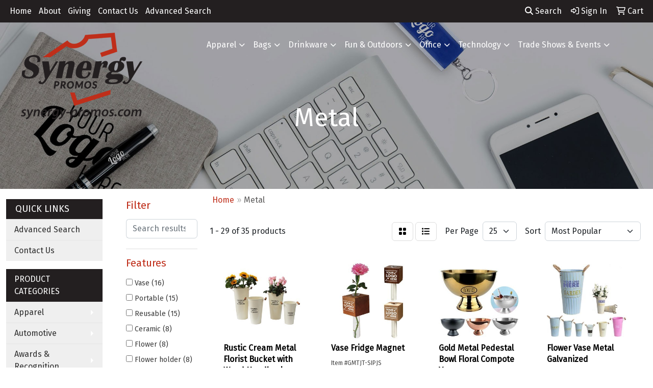

--- FILE ---
content_type: text/html
request_url: https://www.synergy-promos.com/ws/ws.dll/StartSrch?UID=203858&WENavID=9162970
body_size: 12426
content:
<!DOCTYPE html>
<html lang="en"><head>
<meta charset="utf-8">
<meta http-equiv="X-UA-Compatible" content="IE=edge">
<meta name="viewport" content="width=device-width, initial-scale=1">
<!-- The above 3 meta tags *must* come first in the head; any other head content must come *after* these tags -->


<link href="/distsite/styles/8/css/bootstrap.min.css" rel="stylesheet" />
<link href="https://fonts.googleapis.com/css?family=Open+Sans:400,600|Oswald:400,600" rel="stylesheet">
<link href="/distsite/styles/8/css/owl.carousel.min.css" rel="stylesheet">
<link href="/distsite/styles/8/css/nouislider.css" rel="stylesheet">
<!--<link href="/distsite/styles/8/css/menu.css" rel="stylesheet"/>-->
<link href="/distsite/styles/8/css/flexslider.css" rel="stylesheet">
<link href="/distsite/styles/8/css/all.min.css" rel="stylesheet">
<link href="/distsite/styles/8/css/slick/slick.css" rel="stylesheet"/>
<link href="/distsite/styles/8/css/lightbox/lightbox.css" rel="stylesheet"  />
<link href="/distsite/styles/8/css/yamm.css" rel="stylesheet" />
<!-- Custom styles for this theme -->
<link href="/we/we.dll/StyleSheet?UN=203858&Type=WETheme&TS=C45006.5615740741" rel="stylesheet">
<!-- Custom styles for this theme -->
<link href="/we/we.dll/StyleSheet?UN=203858&Type=WETheme-PS&TS=C45006.5615740741" rel="stylesheet">
<style>
@media only screen and (min-width: 1200px) {
.navbar-default .navbar-brand img {
    max-height: 135px;
}
}
</style>

<!-- HTML5 shim and Respond.js for IE8 support of HTML5 elements and media queries -->
<!--[if lt IE 9]>
      <script src="https://oss.maxcdn.com/html5shiv/3.7.3/html5shiv.min.js"></script>
      <script src="https://oss.maxcdn.com/respond/1.4.2/respond.min.js"></script>
    <![endif]-->

</head>

<body style="background:#fff;">


  <!-- Slide-Out Menu -->
  <div id="filter-menu" class="filter-menu">
    <button id="close-menu" class="btn-close"></button>
    <div class="menu-content">
      
<aside class="filter-sidebar">



<div class="filter-section first">
	<h2>Filter</h2>
	 <div class="input-group mb-3">
	 <input type="text" style="border-right:0;" placeholder="Search results" class="form-control text-search-within-results" name="SearchWithinResults" value="" maxlength="100" onkeyup="HandleTextFilter(event);">
	  <label class="input-group-text" style="background-color:#fff;"><a  style="display:none;" href="javascript:void(0);" class="remove-filter" data-toggle="tooltip" title="Clear" onclick="ClearTextFilter();"><i class="far fa-times" aria-hidden="true"></i> <span class="fa-sr-only">x</span></a></label>
	</div>
</div>

<a href="javascript:void(0);" class="clear-filters"  style="display:none;" onclick="ClearDrillDown();">Clear all filters</a>

<div class="filter-section"  style="display:none;">
	<h2>Categories</h2>

	<div class="filter-list">

	 

		<!-- wrapper for more filters -->
        <div class="show-filter">

		</div><!-- showfilters -->

	</div>

		<a href="#" class="show-more"  style="display:none;" >Show more</a>
</div>


<div class="filter-section" >
	<h2>Features</h2>

		<div class="filter-list">

	  		<div class="checkbox"><label><input class="filtercheckbox" type="checkbox" name="2|Vase" ><span> Vase (16)</span></label></div><div class="checkbox"><label><input class="filtercheckbox" type="checkbox" name="2|Portable" ><span> Portable (15)</span></label></div><div class="checkbox"><label><input class="filtercheckbox" type="checkbox" name="2|Reusable" ><span> Reusable (15)</span></label></div><div class="checkbox"><label><input class="filtercheckbox" type="checkbox" name="2|Ceramic" ><span> Ceramic (8)</span></label></div><div class="checkbox"><label><input class="filtercheckbox" type="checkbox" name="2|Flower" ><span> Flower (8)</span></label></div><div class="checkbox"><label><input class="filtercheckbox" type="checkbox" name="2|Flower holder" ><span> Flower holder (8)</span></label></div><div class="checkbox"><label><input class="filtercheckbox" type="checkbox" name="2|Candle holder" ><span> Candle holder (7)</span></label></div><div class="checkbox"><label><input class="filtercheckbox" type="checkbox" name="2|Decoration" ><span> Decoration (6)</span></label></div><div class="checkbox"><label><input class="filtercheckbox" type="checkbox" name="2|Elegant" ><span> Elegant (6)</span></label></div><div class="checkbox"><label><input class="filtercheckbox" type="checkbox" name="2|Flower vase" ><span> Flower vase (6)</span></label></div><div class="show-filter"><div class="checkbox"><label><input class="filtercheckbox" type="checkbox" name="2|Adjustable" ><span> Adjustable (5)</span></label></div><div class="checkbox"><label><input class="filtercheckbox" type="checkbox" name="2|Bouquet" ><span> Bouquet (5)</span></label></div><div class="checkbox"><label><input class="filtercheckbox" type="checkbox" name="2|Decor" ><span> Decor (5)</span></label></div><div class="checkbox"><label><input class="filtercheckbox" type="checkbox" name="2|Multi use" ><span> Multi use (5)</span></label></div><div class="checkbox"><label><input class="filtercheckbox" type="checkbox" name="2|Achievement" ><span> Achievement (4)</span></label></div><div class="checkbox"><label><input class="filtercheckbox" type="checkbox" name="2|Art glass" ><span> Art glass (4)</span></label></div><div class="checkbox"><label><input class="filtercheckbox" type="checkbox" name="2|Blown glass" ><span> Blown glass (4)</span></label></div><div class="checkbox"><label><input class="filtercheckbox" type="checkbox" name="2|Glaze fusion" ><span> Glaze fusion (4)</span></label></div><div class="checkbox"><label><input class="filtercheckbox" type="checkbox" name="2|Metal" ><span> Metal (4)</span></label></div><div class="checkbox"><label><input class="filtercheckbox" type="checkbox" name="2|Multiple layer" ><span> Multiple layer (4)</span></label></div><div class="checkbox"><label><input class="filtercheckbox" type="checkbox" name="2|Recognition" ><span> Recognition (4)</span></label></div><div class="checkbox"><label><input class="filtercheckbox" type="checkbox" name="2|Suspended dichroic" ><span> Suspended dichroic (4)</span></label></div><div class="checkbox"><label><input class="filtercheckbox" type="checkbox" name="2|Virgin glass" ><span> Virgin glass (4)</span></label></div><div class="checkbox"><label><input class="filtercheckbox" type="checkbox" name="2|Custom" ><span> Custom (3)</span></label></div><div class="checkbox"><label><input class="filtercheckbox" type="checkbox" name="2|Display" ><span> Display (3)</span></label></div><div class="checkbox"><label><input class="filtercheckbox" type="checkbox" name="2|Durable" ><span> Durable (3)</span></label></div><div class="checkbox"><label><input class="filtercheckbox" type="checkbox" name="2|Floral" ><span> Floral (3)</span></label></div><div class="checkbox"><label><input class="filtercheckbox" type="checkbox" name="2|Glass" ><span> Glass (3)</span></label></div><div class="checkbox"><label><input class="filtercheckbox" type="checkbox" name="2|Office" ><span> Office (3)</span></label></div><div class="checkbox"><label><input class="filtercheckbox" type="checkbox" name="2|Plant accessory" ><span> Plant accessory (3)</span></label></div><div class="checkbox"><label><input class="filtercheckbox" type="checkbox" name="2|Plants" ><span> Plants (3)</span></label></div><div class="checkbox"><label><input class="filtercheckbox" type="checkbox" name="2|Small" ><span> Small (3)</span></label></div><div class="checkbox"><label><input class="filtercheckbox" type="checkbox" name="2|Acotar" ><span> Acotar (2)</span></label></div><div class="checkbox"><label><input class="filtercheckbox" type="checkbox" name="2|Airbrushed oxide" ><span> Airbrushed oxide (2)</span></label></div><div class="checkbox"><label><input class="filtercheckbox" type="checkbox" name="2|Angled top" ><span> Angled top (2)</span></label></div><div class="checkbox"><label><input class="filtercheckbox" type="checkbox" name="2|Arrangement" ><span> Arrangement (2)</span></label></div><div class="checkbox"><label><input class="filtercheckbox" type="checkbox" name="2|Basket" ><span> Basket (2)</span></label></div><div class="checkbox"><label><input class="filtercheckbox" type="checkbox" name="2|Blade" ><span> Blade (2)</span></label></div><div class="checkbox"><label><input class="filtercheckbox" type="checkbox" name="2|Bucket" ><span> Bucket (2)</span></label></div><div class="checkbox"><label><input class="filtercheckbox" type="checkbox" name="2|Circular base" ><span> Circular base (2)</span></label></div><div class="checkbox"><label><input class="filtercheckbox" type="checkbox" name="2|Containers" ><span> Containers (2)</span></label></div><div class="checkbox"><label><input class="filtercheckbox" type="checkbox" name="2|Creative" ><span> Creative (2)</span></label></div><div class="checkbox"><label><input class="filtercheckbox" type="checkbox" name="2|Curved side" ><span> Curved side (2)</span></label></div><div class="checkbox"><label><input class="filtercheckbox" type="checkbox" name="2|Farmhouse" ><span> Farmhouse (2)</span></label></div><div class="checkbox"><label><input class="filtercheckbox" type="checkbox" name="2|Fireplace" ><span> Fireplace (2)</span></label></div><div class="checkbox"><label><input class="filtercheckbox" type="checkbox" name="2|Floor" ><span> Floor (2)</span></label></div><div class="checkbox"><label><input class="filtercheckbox" type="checkbox" name="2|Fumed" ><span> Fumed (2)</span></label></div><div class="checkbox"><label><input class="filtercheckbox" type="checkbox" name="2|Gift" ><span> Gift (2)</span></label></div><div class="checkbox"><label><input class="filtercheckbox" type="checkbox" name="2|Handmade" ><span> Handmade (2)</span></label></div><div class="checkbox"><label><input class="filtercheckbox" type="checkbox" name="2|Holder" ><span> Holder (2)</span></label></div></div>

			<!-- wrapper for more filters -->
			<div class="show-filter">

			</div><!-- showfilters -->
 		</div>
		<a href="#" class="show-more"  >Show more</a>


</div>


<div class="filter-section" >
	<h2>Colors</h2>

		<div class="filter-list">

		  	<div class="checkbox"><label><input class="filtercheckbox" type="checkbox" name="1|Various" ><span> Various (9)</span></label></div><div class="checkbox"><label><input class="filtercheckbox" type="checkbox" name="1|White" ><span> White (6)</span></label></div><div class="checkbox"><label><input class="filtercheckbox" type="checkbox" name="1|Black" ><span> Black (3)</span></label></div><div class="checkbox"><label><input class="filtercheckbox" type="checkbox" name="1|Light blue" ><span> Light blue (3)</span></label></div><div class="checkbox"><label><input class="filtercheckbox" type="checkbox" name="1|Pink" ><span> Pink (3)</span></label></div><div class="checkbox"><label><input class="filtercheckbox" type="checkbox" name="1|Silver" ><span> Silver (3)</span></label></div><div class="checkbox"><label><input class="filtercheckbox" type="checkbox" name="1|Blue/black" ><span> Blue/black (2)</span></label></div><div class="checkbox"><label><input class="filtercheckbox" type="checkbox" name="1|Blue/clear/black" ><span> Blue/clear/black (2)</span></label></div><div class="checkbox"><label><input class="filtercheckbox" type="checkbox" name="1|Brown" ><span> Brown (2)</span></label></div><div class="checkbox"><label><input class="filtercheckbox" type="checkbox" name="1|Cream" ><span> Cream (2)</span></label></div><div class="show-filter"><div class="checkbox"><label><input class="filtercheckbox" type="checkbox" name="1|Green" ><span> Green (2)</span></label></div><div class="checkbox"><label><input class="filtercheckbox" type="checkbox" name="1|Nomad beige" ><span> Nomad beige (2)</span></label></div><div class="checkbox"><label><input class="filtercheckbox" type="checkbox" name="1|Satelite gray" ><span> Satelite gray (2)</span></label></div><div class="checkbox"><label><input class="filtercheckbox" type="checkbox" name="1|Satellite gray" ><span> Satellite gray (2)</span></label></div><div class="checkbox"><label><input class="filtercheckbox" type="checkbox" name="1|Wood brown" ><span> Wood brown (2)</span></label></div><div class="checkbox"><label><input class="filtercheckbox" type="checkbox" name="1|Yellow" ><span> Yellow (2)</span></label></div><div class="checkbox"><label><input class="filtercheckbox" type="checkbox" name="1|Beige" ><span> Beige (1)</span></label></div><div class="checkbox"><label><input class="filtercheckbox" type="checkbox" name="1|Blue" ><span> Blue (1)</span></label></div><div class="checkbox"><label><input class="filtercheckbox" type="checkbox" name="1|Clear" ><span> Clear (1)</span></label></div><div class="checkbox"><label><input class="filtercheckbox" type="checkbox" name="1|Gold" ><span> Gold (1)</span></label></div><div class="checkbox"><label><input class="filtercheckbox" type="checkbox" name="1|Orange" ><span> Orange (1)</span></label></div><div class="checkbox"><label><input class="filtercheckbox" type="checkbox" name="1|Purple" ><span> Purple (1)</span></label></div><div class="checkbox"><label><input class="filtercheckbox" type="checkbox" name="1|Red" ><span> Red (1)</span></label></div></div>


			<!-- wrapper for more filters -->
			<div class="show-filter">

			</div><!-- showfilters -->

		  </div>

		<a href="#" class="show-more"  >Show more</a>
</div>


<div class="filter-section"  >
	<h2>Price Range</h2>
	<div class="filter-price-wrap">
		<div class="filter-price-inner">
			<div class="input-group">
				<span class="input-group-text input-group-text-white">$</span>
				<input type="text" class="form-control form-control-sm filter-min-prices" name="min-prices" value="" placeholder="Min" onkeyup="HandlePriceFilter(event);">
			</div>
			<div class="input-group">
				<span class="input-group-text input-group-text-white">$</span>
				<input type="text" class="form-control form-control-sm filter-max-prices" name="max-prices" value="" placeholder="Max" onkeyup="HandlePriceFilter(event);">
			</div>
		</div>
		<a href="javascript:void(0)" onclick="SetPriceFilter();" ><i class="fa-solid fa-chevron-right"></i></a>
	</div>
</div>

<div class="filter-section"   >
	<h2>Quantity</h2>
	<div class="filter-price-wrap mb-2">
		<input type="text" class="form-control form-control-sm filter-quantity" value="" placeholder="Qty" onkeyup="HandleQuantityFilter(event);">
		<a href="javascript:void(0)" onclick="SetQuantityFilter();"><i class="fa-solid fa-chevron-right"></i></a>
	</div>
</div>




	</aside>

    </div>
</div>




	<div class="container-fluid">
		<div class="row">

			<div class="col-md-3 col-lg-2">
        <div class="d-none d-md-block">
          <div id="desktop-filter">
            
<aside class="filter-sidebar">



<div class="filter-section first">
	<h2>Filter</h2>
	 <div class="input-group mb-3">
	 <input type="text" style="border-right:0;" placeholder="Search results" class="form-control text-search-within-results" name="SearchWithinResults" value="" maxlength="100" onkeyup="HandleTextFilter(event);">
	  <label class="input-group-text" style="background-color:#fff;"><a  style="display:none;" href="javascript:void(0);" class="remove-filter" data-toggle="tooltip" title="Clear" onclick="ClearTextFilter();"><i class="far fa-times" aria-hidden="true"></i> <span class="fa-sr-only">x</span></a></label>
	</div>
</div>

<a href="javascript:void(0);" class="clear-filters"  style="display:none;" onclick="ClearDrillDown();">Clear all filters</a>

<div class="filter-section"  style="display:none;">
	<h2>Categories</h2>

	<div class="filter-list">

	 

		<!-- wrapper for more filters -->
        <div class="show-filter">

		</div><!-- showfilters -->

	</div>

		<a href="#" class="show-more"  style="display:none;" >Show more</a>
</div>


<div class="filter-section" >
	<h2>Features</h2>

		<div class="filter-list">

	  		<div class="checkbox"><label><input class="filtercheckbox" type="checkbox" name="2|Vase" ><span> Vase (16)</span></label></div><div class="checkbox"><label><input class="filtercheckbox" type="checkbox" name="2|Portable" ><span> Portable (15)</span></label></div><div class="checkbox"><label><input class="filtercheckbox" type="checkbox" name="2|Reusable" ><span> Reusable (15)</span></label></div><div class="checkbox"><label><input class="filtercheckbox" type="checkbox" name="2|Ceramic" ><span> Ceramic (8)</span></label></div><div class="checkbox"><label><input class="filtercheckbox" type="checkbox" name="2|Flower" ><span> Flower (8)</span></label></div><div class="checkbox"><label><input class="filtercheckbox" type="checkbox" name="2|Flower holder" ><span> Flower holder (8)</span></label></div><div class="checkbox"><label><input class="filtercheckbox" type="checkbox" name="2|Candle holder" ><span> Candle holder (7)</span></label></div><div class="checkbox"><label><input class="filtercheckbox" type="checkbox" name="2|Decoration" ><span> Decoration (6)</span></label></div><div class="checkbox"><label><input class="filtercheckbox" type="checkbox" name="2|Elegant" ><span> Elegant (6)</span></label></div><div class="checkbox"><label><input class="filtercheckbox" type="checkbox" name="2|Flower vase" ><span> Flower vase (6)</span></label></div><div class="show-filter"><div class="checkbox"><label><input class="filtercheckbox" type="checkbox" name="2|Adjustable" ><span> Adjustable (5)</span></label></div><div class="checkbox"><label><input class="filtercheckbox" type="checkbox" name="2|Bouquet" ><span> Bouquet (5)</span></label></div><div class="checkbox"><label><input class="filtercheckbox" type="checkbox" name="2|Decor" ><span> Decor (5)</span></label></div><div class="checkbox"><label><input class="filtercheckbox" type="checkbox" name="2|Multi use" ><span> Multi use (5)</span></label></div><div class="checkbox"><label><input class="filtercheckbox" type="checkbox" name="2|Achievement" ><span> Achievement (4)</span></label></div><div class="checkbox"><label><input class="filtercheckbox" type="checkbox" name="2|Art glass" ><span> Art glass (4)</span></label></div><div class="checkbox"><label><input class="filtercheckbox" type="checkbox" name="2|Blown glass" ><span> Blown glass (4)</span></label></div><div class="checkbox"><label><input class="filtercheckbox" type="checkbox" name="2|Glaze fusion" ><span> Glaze fusion (4)</span></label></div><div class="checkbox"><label><input class="filtercheckbox" type="checkbox" name="2|Metal" ><span> Metal (4)</span></label></div><div class="checkbox"><label><input class="filtercheckbox" type="checkbox" name="2|Multiple layer" ><span> Multiple layer (4)</span></label></div><div class="checkbox"><label><input class="filtercheckbox" type="checkbox" name="2|Recognition" ><span> Recognition (4)</span></label></div><div class="checkbox"><label><input class="filtercheckbox" type="checkbox" name="2|Suspended dichroic" ><span> Suspended dichroic (4)</span></label></div><div class="checkbox"><label><input class="filtercheckbox" type="checkbox" name="2|Virgin glass" ><span> Virgin glass (4)</span></label></div><div class="checkbox"><label><input class="filtercheckbox" type="checkbox" name="2|Custom" ><span> Custom (3)</span></label></div><div class="checkbox"><label><input class="filtercheckbox" type="checkbox" name="2|Display" ><span> Display (3)</span></label></div><div class="checkbox"><label><input class="filtercheckbox" type="checkbox" name="2|Durable" ><span> Durable (3)</span></label></div><div class="checkbox"><label><input class="filtercheckbox" type="checkbox" name="2|Floral" ><span> Floral (3)</span></label></div><div class="checkbox"><label><input class="filtercheckbox" type="checkbox" name="2|Glass" ><span> Glass (3)</span></label></div><div class="checkbox"><label><input class="filtercheckbox" type="checkbox" name="2|Office" ><span> Office (3)</span></label></div><div class="checkbox"><label><input class="filtercheckbox" type="checkbox" name="2|Plant accessory" ><span> Plant accessory (3)</span></label></div><div class="checkbox"><label><input class="filtercheckbox" type="checkbox" name="2|Plants" ><span> Plants (3)</span></label></div><div class="checkbox"><label><input class="filtercheckbox" type="checkbox" name="2|Small" ><span> Small (3)</span></label></div><div class="checkbox"><label><input class="filtercheckbox" type="checkbox" name="2|Acotar" ><span> Acotar (2)</span></label></div><div class="checkbox"><label><input class="filtercheckbox" type="checkbox" name="2|Airbrushed oxide" ><span> Airbrushed oxide (2)</span></label></div><div class="checkbox"><label><input class="filtercheckbox" type="checkbox" name="2|Angled top" ><span> Angled top (2)</span></label></div><div class="checkbox"><label><input class="filtercheckbox" type="checkbox" name="2|Arrangement" ><span> Arrangement (2)</span></label></div><div class="checkbox"><label><input class="filtercheckbox" type="checkbox" name="2|Basket" ><span> Basket (2)</span></label></div><div class="checkbox"><label><input class="filtercheckbox" type="checkbox" name="2|Blade" ><span> Blade (2)</span></label></div><div class="checkbox"><label><input class="filtercheckbox" type="checkbox" name="2|Bucket" ><span> Bucket (2)</span></label></div><div class="checkbox"><label><input class="filtercheckbox" type="checkbox" name="2|Circular base" ><span> Circular base (2)</span></label></div><div class="checkbox"><label><input class="filtercheckbox" type="checkbox" name="2|Containers" ><span> Containers (2)</span></label></div><div class="checkbox"><label><input class="filtercheckbox" type="checkbox" name="2|Creative" ><span> Creative (2)</span></label></div><div class="checkbox"><label><input class="filtercheckbox" type="checkbox" name="2|Curved side" ><span> Curved side (2)</span></label></div><div class="checkbox"><label><input class="filtercheckbox" type="checkbox" name="2|Farmhouse" ><span> Farmhouse (2)</span></label></div><div class="checkbox"><label><input class="filtercheckbox" type="checkbox" name="2|Fireplace" ><span> Fireplace (2)</span></label></div><div class="checkbox"><label><input class="filtercheckbox" type="checkbox" name="2|Floor" ><span> Floor (2)</span></label></div><div class="checkbox"><label><input class="filtercheckbox" type="checkbox" name="2|Fumed" ><span> Fumed (2)</span></label></div><div class="checkbox"><label><input class="filtercheckbox" type="checkbox" name="2|Gift" ><span> Gift (2)</span></label></div><div class="checkbox"><label><input class="filtercheckbox" type="checkbox" name="2|Handmade" ><span> Handmade (2)</span></label></div><div class="checkbox"><label><input class="filtercheckbox" type="checkbox" name="2|Holder" ><span> Holder (2)</span></label></div></div>

			<!-- wrapper for more filters -->
			<div class="show-filter">

			</div><!-- showfilters -->
 		</div>
		<a href="#" class="show-more"  >Show more</a>


</div>


<div class="filter-section" >
	<h2>Colors</h2>

		<div class="filter-list">

		  	<div class="checkbox"><label><input class="filtercheckbox" type="checkbox" name="1|Various" ><span> Various (9)</span></label></div><div class="checkbox"><label><input class="filtercheckbox" type="checkbox" name="1|White" ><span> White (6)</span></label></div><div class="checkbox"><label><input class="filtercheckbox" type="checkbox" name="1|Black" ><span> Black (3)</span></label></div><div class="checkbox"><label><input class="filtercheckbox" type="checkbox" name="1|Light blue" ><span> Light blue (3)</span></label></div><div class="checkbox"><label><input class="filtercheckbox" type="checkbox" name="1|Pink" ><span> Pink (3)</span></label></div><div class="checkbox"><label><input class="filtercheckbox" type="checkbox" name="1|Silver" ><span> Silver (3)</span></label></div><div class="checkbox"><label><input class="filtercheckbox" type="checkbox" name="1|Blue/black" ><span> Blue/black (2)</span></label></div><div class="checkbox"><label><input class="filtercheckbox" type="checkbox" name="1|Blue/clear/black" ><span> Blue/clear/black (2)</span></label></div><div class="checkbox"><label><input class="filtercheckbox" type="checkbox" name="1|Brown" ><span> Brown (2)</span></label></div><div class="checkbox"><label><input class="filtercheckbox" type="checkbox" name="1|Cream" ><span> Cream (2)</span></label></div><div class="show-filter"><div class="checkbox"><label><input class="filtercheckbox" type="checkbox" name="1|Green" ><span> Green (2)</span></label></div><div class="checkbox"><label><input class="filtercheckbox" type="checkbox" name="1|Nomad beige" ><span> Nomad beige (2)</span></label></div><div class="checkbox"><label><input class="filtercheckbox" type="checkbox" name="1|Satelite gray" ><span> Satelite gray (2)</span></label></div><div class="checkbox"><label><input class="filtercheckbox" type="checkbox" name="1|Satellite gray" ><span> Satellite gray (2)</span></label></div><div class="checkbox"><label><input class="filtercheckbox" type="checkbox" name="1|Wood brown" ><span> Wood brown (2)</span></label></div><div class="checkbox"><label><input class="filtercheckbox" type="checkbox" name="1|Yellow" ><span> Yellow (2)</span></label></div><div class="checkbox"><label><input class="filtercheckbox" type="checkbox" name="1|Beige" ><span> Beige (1)</span></label></div><div class="checkbox"><label><input class="filtercheckbox" type="checkbox" name="1|Blue" ><span> Blue (1)</span></label></div><div class="checkbox"><label><input class="filtercheckbox" type="checkbox" name="1|Clear" ><span> Clear (1)</span></label></div><div class="checkbox"><label><input class="filtercheckbox" type="checkbox" name="1|Gold" ><span> Gold (1)</span></label></div><div class="checkbox"><label><input class="filtercheckbox" type="checkbox" name="1|Orange" ><span> Orange (1)</span></label></div><div class="checkbox"><label><input class="filtercheckbox" type="checkbox" name="1|Purple" ><span> Purple (1)</span></label></div><div class="checkbox"><label><input class="filtercheckbox" type="checkbox" name="1|Red" ><span> Red (1)</span></label></div></div>


			<!-- wrapper for more filters -->
			<div class="show-filter">

			</div><!-- showfilters -->

		  </div>

		<a href="#" class="show-more"  >Show more</a>
</div>


<div class="filter-section"  >
	<h2>Price Range</h2>
	<div class="filter-price-wrap">
		<div class="filter-price-inner">
			<div class="input-group">
				<span class="input-group-text input-group-text-white">$</span>
				<input type="text" class="form-control form-control-sm filter-min-prices" name="min-prices" value="" placeholder="Min" onkeyup="HandlePriceFilter(event);">
			</div>
			<div class="input-group">
				<span class="input-group-text input-group-text-white">$</span>
				<input type="text" class="form-control form-control-sm filter-max-prices" name="max-prices" value="" placeholder="Max" onkeyup="HandlePriceFilter(event);">
			</div>
		</div>
		<a href="javascript:void(0)" onclick="SetPriceFilter();" ><i class="fa-solid fa-chevron-right"></i></a>
	</div>
</div>

<div class="filter-section"   >
	<h2>Quantity</h2>
	<div class="filter-price-wrap mb-2">
		<input type="text" class="form-control form-control-sm filter-quantity" value="" placeholder="Qty" onkeyup="HandleQuantityFilter(event);">
		<a href="javascript:void(0)" onclick="SetQuantityFilter();"><i class="fa-solid fa-chevron-right"></i></a>
	</div>
</div>




	</aside>

          </div>
        </div>
			</div>

			<div class="col-md-9 col-lg-10">
				

				<ol class="breadcrumb"  >
              		<li><a href="https://www.synergy-promos.com" target="_top">Home</a></li>
             	 	<li class="active">Metal</li>
            	</ol>




				<div id="product-list-controls">

				
						<div class="d-flex align-items-center justify-content-between">
							<div class="d-none d-md-block me-3">
								1 - 29 of  35 <span class="d-none d-lg-inline">products</span>
							</div>
					  
						  <!-- Right Aligned Controls -->
						  <div class="product-controls-right d-flex align-items-center">
       
              <button id="show-filter-button" class="btn btn-control d-block d-md-none"><i class="fa-solid fa-filter" aria-hidden="true"></i></button>

							
							<span class="me-3">
								<a href="/ws/ws.dll/StartSrch?UID=203858&WENavID=9162970&View=T&ST=260121170228244110580653156" class="btn btn-control grid" title="Change to Grid View"><i class="fa-solid fa-grid-2" aria-hidden="true"></i>  <span class="fa-sr-only">Grid</span></a>
								<a href="/ws/ws.dll/StartSrch?UID=203858&WENavID=9162970&View=L&ST=260121170228244110580653156" class="btn btn-control" title="Change to List View"><i class="fa-solid fa-list"></i> <span class="fa-sr-only">List</span></a>
							</span>
							
					  
							<!-- Number of Items Per Page -->
							<div class="me-2 d-none d-lg-block">
								<label>Per Page</label>
							</div>
							<div class="me-3 d-none d-md-block">
								<select class="form-select notranslate" onchange="GoToNewURL(this);" aria-label="Items per page">
									<option value="/ws/ws.dll/StartSrch?UID=203858&WENavID=9162970&ST=260121170228244110580653156&PPP=10" >10</option><option value="/ws/ws.dll/StartSrch?UID=203858&WENavID=9162970&ST=260121170228244110580653156&PPP=25" selected>25</option><option value="/ws/ws.dll/StartSrch?UID=203858&WENavID=9162970&ST=260121170228244110580653156&PPP=50" >50</option>
								
								</select>
							</div>
					  
							<!-- Sort By -->
							<div class="d-none d-lg-block me-2">
								<label>Sort</label>
							</div>
							<div>
								<select class="form-select" onchange="GoToNewURL(this);">
									<option value="/ws/ws.dll/StartSrch?UID=203858&WENavID=9162970&Sort=0">Best Match</option><option value="/ws/ws.dll/StartSrch?UID=203858&WENavID=9162970&Sort=3" selected>Most Popular</option><option value="/ws/ws.dll/StartSrch?UID=203858&WENavID=9162970&Sort=1">Price (Low to High)</option><option value="/ws/ws.dll/StartSrch?UID=203858&WENavID=9162970&Sort=2">Price (High to Low)</option>
								 </select>
							</div>
						  </div>
						</div>

			  </div>

				<!-- Product Results List -->
				<ul class="thumbnail-list"><a name="0" href="#" alt="Item 0"></a>
<li>
 <a href="https://www.synergy-promos.com/p/RSPMS-SIUQZ/rustic-cream-metal-florist-bucket-with-wood-handles--20cm-decorative-flower-vase-pail" target="_parent" alt="Rustic Cream Metal Florist Bucket with Wood Handles | 20cm Decorative Flower Vase Pail">
 <div class="pr-list-grid">
		<img class="img-responsive" src="/ws/ws.dll/QPic?SN=53426&P=128380137&I=0&PX=300" alt="Rustic Cream Metal Florist Bucket with Wood Handles | 20cm Decorative Flower Vase Pail">
		<p class="pr-name">Rustic Cream Metal Florist Bucket with Wood Handles | 20cm Decorative Flower Vase Pail</p>
		<div class="pr-meta-row">
			<div class="product-reviews"  style="display:none;">
				<div class="rating-stars">
				<i class="fa-solid fa-star-sharp" aria-hidden="true"></i><i class="fa-solid fa-star-sharp" aria-hidden="true"></i><i class="fa-solid fa-star-sharp" aria-hidden="true"></i><i class="fa-solid fa-star-sharp" aria-hidden="true"></i><i class="fa-solid fa-star-sharp" aria-hidden="true"></i>
				</div>
				<span class="rating-count">(0)</span>
			</div>
			
		</div>
		<p class="pr-number"  ><span class="notranslate">Item #RSPMS-SIUQZ</span></p>
		<p class="pr-price"  style="display:none;" ></p>
 </div>
 </a>
</li>
<a name="1" href="#" alt="Item 1"></a>
<li>
 <a href="https://www.synergy-promos.com/p/GMTJT-SIPJS/vase-fridge-magnet" target="_parent" alt="Vase Fridge Magnet">
 <div class="pr-list-grid">
		<img class="img-responsive" src="/ws/ws.dll/QPic?SN=53130&P=798376568&I=0&PX=300" alt="Vase Fridge Magnet">
		<p class="pr-name">Vase Fridge Magnet</p>
		<div class="pr-meta-row">
			<div class="product-reviews"  style="display:none;">
				<div class="rating-stars">
				<i class="fa-solid fa-star-sharp" aria-hidden="true"></i><i class="fa-solid fa-star-sharp" aria-hidden="true"></i><i class="fa-solid fa-star-sharp" aria-hidden="true"></i><i class="fa-solid fa-star-sharp" aria-hidden="true"></i><i class="fa-solid fa-star-sharp" aria-hidden="true"></i>
				</div>
				<span class="rating-count">(0)</span>
			</div>
			
		</div>
		<p class="pr-number"  ><span class="notranslate">Item #GMTJT-SIPJS</span></p>
		<p class="pr-price"  ><span class="notranslate">$1.11</span> - <span class="notranslate">$2.05</span></p>
 </div>
 </a>
</li>
<a name="2" href="#" alt="Item 2"></a>
<li>
 <a href="https://www.synergy-promos.com/p/QLSOP-RROVU/gold-metal-pedestal-bowl-floral-compote-vase" target="_parent" alt="Gold Metal Pedestal Bowl Floral Compote Vase">
 <div class="pr-list-grid">
		<img class="img-responsive" src="/ws/ws.dll/QPic?SN=52531&P=788077414&I=0&PX=300" alt="Gold Metal Pedestal Bowl Floral Compote Vase">
		<p class="pr-name">Gold Metal Pedestal Bowl Floral Compote Vase</p>
		<div class="pr-meta-row">
			<div class="product-reviews"  style="display:none;">
				<div class="rating-stars">
				<i class="fa-solid fa-star-sharp" aria-hidden="true"></i><i class="fa-solid fa-star-sharp" aria-hidden="true"></i><i class="fa-solid fa-star-sharp" aria-hidden="true"></i><i class="fa-solid fa-star-sharp" aria-hidden="true"></i><i class="fa-solid fa-star-sharp" aria-hidden="true"></i>
				</div>
				<span class="rating-count">(0)</span>
			</div>
			
		</div>
		<p class="pr-number"  ><span class="notranslate">Item #QLSOP-RROVU</span></p>
		<p class="pr-price"  ><span class="notranslate">$199.233</span> - <span class="notranslate">$356.667</span></p>
 </div>
 </a>
</li>
<a name="3" href="#" alt="Item 3"></a>
<li>
 <a href="https://www.synergy-promos.com/p/PLUMN-PZUCU/flower-vase-metal-galvanized" target="_parent" alt="Flower Vase Metal Galvanized">
 <div class="pr-list-grid">
		<img class="img-responsive" src="/ws/ws.dll/QPic?SN=52856&P=537307632&I=0&PX=300" alt="Flower Vase Metal Galvanized">
		<p class="pr-name">Flower Vase Metal Galvanized</p>
		<div class="pr-meta-row">
			<div class="product-reviews"  style="display:none;">
				<div class="rating-stars">
				<i class="fa-solid fa-star-sharp" aria-hidden="true"></i><i class="fa-solid fa-star-sharp" aria-hidden="true"></i><i class="fa-solid fa-star-sharp" aria-hidden="true"></i><i class="fa-solid fa-star-sharp" aria-hidden="true"></i><i class="fa-solid fa-star-sharp" aria-hidden="true"></i>
				</div>
				<span class="rating-count">(0)</span>
			</div>
			
		</div>
		<p class="pr-number"  ><span class="notranslate">Item #PLUMN-PZUCU</span></p>
		<p class="pr-price"  ><span class="notranslate">$4.00</span> - <span class="notranslate">$10.26</span></p>
 </div>
 </a>
</li>
<a name="4" href="#" alt="Item 4"></a>
<li>
 <a href="https://www.synergy-promos.com/p/MSXPQ-SEHLP/glass-planter-bulb-vase" target="_parent" alt="Glass Planter Bulb Vase">
 <div class="pr-list-grid">
		<img class="img-responsive" src="/ws/ws.dll/QPic?SN=52940&P=338300905&I=0&PX=300" alt="Glass Planter Bulb Vase">
		<p class="pr-name">Glass Planter Bulb Vase</p>
		<div class="pr-meta-row">
			<div class="product-reviews"  style="display:none;">
				<div class="rating-stars">
				<i class="fa-solid fa-star-sharp" aria-hidden="true"></i><i class="fa-solid fa-star-sharp" aria-hidden="true"></i><i class="fa-solid fa-star-sharp" aria-hidden="true"></i><i class="fa-solid fa-star-sharp" aria-hidden="true"></i><i class="fa-solid fa-star-sharp" aria-hidden="true"></i>
				</div>
				<span class="rating-count">(0)</span>
			</div>
			
		</div>
		<p class="pr-number"  ><span class="notranslate">Item #MSXPQ-SEHLP</span></p>
		<p class="pr-price"  ><span class="notranslate">$4.64</span> - <span class="notranslate">$13.16</span></p>
 </div>
 </a>
</li>
<a name="5" href="#" alt="Item 5"></a>
<li>
 <a href="https://www.synergy-promos.com/p/CJTOS-QWBVH/metal-frame-tube-vase" target="_parent" alt="Metal Frame Tube Vase">
 <div class="pr-list-grid">
		<img class="img-responsive" src="/ws/ws.dll/QPic?SN=52585&P=727699517&I=0&PX=300" alt="Metal Frame Tube Vase">
		<p class="pr-name">Metal Frame Tube Vase</p>
		<div class="pr-meta-row">
			<div class="product-reviews"  style="display:none;">
				<div class="rating-stars">
				<i class="fa-solid fa-star-sharp" aria-hidden="true"></i><i class="fa-solid fa-star-sharp" aria-hidden="true"></i><i class="fa-solid fa-star-sharp" aria-hidden="true"></i><i class="fa-solid fa-star-sharp" aria-hidden="true"></i><i class="fa-solid fa-star-sharp" aria-hidden="true"></i>
				</div>
				<span class="rating-count">(0)</span>
			</div>
			
		</div>
		<p class="pr-number"  ><span class="notranslate">Item #CJTOS-QWBVH</span></p>
		<p class="pr-price"  ><span class="notranslate">$13.10</span> - <span class="notranslate">$36.21</span></p>
 </div>
 </a>
</li>
<a name="6" href="#" alt="Item 6"></a>
<li>
 <a href="https://www.synergy-promos.com/p/ELSGO-SREQN/christmas-ceramic-vase-w-base" target="_parent" alt="Christmas Ceramic Vase w/ Base">
 <div class="pr-list-grid">
		<img class="img-responsive" src="/ws/ws.dll/QPic?SN=53232&P=378527493&I=0&PX=300" alt="Christmas Ceramic Vase w/ Base">
		<p class="pr-name">Christmas Ceramic Vase w/ Base</p>
		<div class="pr-meta-row">
			<div class="product-reviews"  style="display:none;">
				<div class="rating-stars">
				<i class="fa-solid fa-star-sharp" aria-hidden="true"></i><i class="fa-solid fa-star-sharp" aria-hidden="true"></i><i class="fa-solid fa-star-sharp" aria-hidden="true"></i><i class="fa-solid fa-star-sharp" aria-hidden="true"></i><i class="fa-solid fa-star-sharp" aria-hidden="true"></i>
				</div>
				<span class="rating-count">(0)</span>
			</div>
			
		</div>
		<p class="pr-number"  ><span class="notranslate">Item #ELSGO-SREQN</span></p>
		<p class="pr-price"  ><span class="notranslate">$24.46</span> - <span class="notranslate">$38.23</span></p>
 </div>
 </a>
</li>
<a name="7" href="#" alt="Item 7"></a>
<li>
 <a href="https://www.synergy-promos.com/p/HLSLR-NPEPY/bloom-vase" target="_parent" alt="Bloom Vase">
 <div class="pr-list-grid">
		<img class="img-responsive" src="/ws/ws.dll/QPic?SN=50104&P=936207446&I=0&PX=300" alt="Bloom Vase">
		<p class="pr-name">Bloom Vase</p>
		<div class="pr-meta-row">
			<div class="product-reviews"  style="display:none;">
				<div class="rating-stars">
				<i class="fa-solid fa-star-sharp" aria-hidden="true"></i><i class="fa-solid fa-star-sharp" aria-hidden="true"></i><i class="fa-solid fa-star-sharp" aria-hidden="true"></i><i class="fa-solid fa-star-sharp" aria-hidden="true"></i><i class="fa-solid fa-star-sharp" aria-hidden="true"></i>
				</div>
				<span class="rating-count">(0)</span>
			</div>
			
		</div>
		<p class="pr-number"  ><span class="notranslate">Item #HLSLR-NPEPY</span></p>
		<p class="pr-price"  ><span class="notranslate">$225.00</span></p>
 </div>
 </a>
</li>
<a name="8" href="#" alt="Item 8"></a>
<li>
 <a href="https://www.synergy-promos.com/p/XKOMO-KLHHX/metal-vases" target="_parent" alt="Metal Vases">
 <div class="pr-list-grid">
		<img class="img-responsive" src="/ws/ws.dll/QPic?SN=63074&P=784768033&I=0&PX=300" alt="Metal Vases">
		<p class="pr-name">Metal Vases</p>
		<div class="pr-meta-row">
			<div class="product-reviews"  style="display:none;">
				<div class="rating-stars">
				<i class="fa-solid fa-star-sharp" aria-hidden="true"></i><i class="fa-solid fa-star-sharp" aria-hidden="true"></i><i class="fa-solid fa-star-sharp" aria-hidden="true"></i><i class="fa-solid fa-star-sharp" aria-hidden="true"></i><i class="fa-solid fa-star-sharp" aria-hidden="true"></i>
				</div>
				<span class="rating-count">(0)</span>
			</div>
			
		</div>
		<p class="pr-number"  ><span class="notranslate">Item #XKOMO-KLHHX</span></p>
		<p class="pr-price"  style="display:none;" ></p>
 </div>
 </a>
</li>
<a name="9" href="#" alt="Item 9"></a>
<li>
 <a href="https://www.synergy-promos.com/p/BMWNL-GUTXC/glaze-fusion-vase-wo-marble-base-2.75x5.5x7" target="_parent" alt="Glaze Fusion Vase w/o Marble Base (2.75&quot;x5.5&quot;x7&quot;)">
 <div class="pr-list-grid">
		<img class="img-responsive" src="/ws/ws.dll/QPic?SN=68738&P=913106820&I=0&PX=300" alt="Glaze Fusion Vase w/o Marble Base (2.75&quot;x5.5&quot;x7&quot;)">
		<p class="pr-name">Glaze Fusion Vase w/o Marble Base (2.75&quot;x5.5&quot;x7&quot;)</p>
		<div class="pr-meta-row">
			<div class="product-reviews"  style="display:none;">
				<div class="rating-stars">
				<i class="fa-solid fa-star-sharp" aria-hidden="true"></i><i class="fa-solid fa-star-sharp" aria-hidden="true"></i><i class="fa-solid fa-star-sharp" aria-hidden="true"></i><i class="fa-solid fa-star-sharp" aria-hidden="true"></i><i class="fa-solid fa-star-sharp" aria-hidden="true"></i>
				</div>
				<span class="rating-count">(0)</span>
			</div>
			
		</div>
		<p class="pr-number"  ><span class="notranslate">Item #BMWNL-GUTXC</span></p>
		<p class="pr-price"  ><span class="notranslate">$1,166.00</span></p>
 </div>
 </a>
</li>
<a name="10" href="#" alt="Item 10"></a>
<li>
 <a href="https://www.synergy-promos.com/p/XMWOL-GUTWS/glaze-fusion-vase-w-marble-base-4.5x5.5x8.5" target="_parent" alt="Glaze Fusion Vase w/ Marble Base (4.5&quot;x5.5&quot;x8.5&quot;)">
 <div class="pr-list-grid">
		<img class="img-responsive" src="/ws/ws.dll/QPic?SN=68738&P=983106810&I=0&PX=300" alt="Glaze Fusion Vase w/ Marble Base (4.5&quot;x5.5&quot;x8.5&quot;)">
		<p class="pr-name">Glaze Fusion Vase w/ Marble Base (4.5&quot;x5.5&quot;x8.5&quot;)</p>
		<div class="pr-meta-row">
			<div class="product-reviews"  style="display:none;">
				<div class="rating-stars">
				<i class="fa-solid fa-star-sharp" aria-hidden="true"></i><i class="fa-solid fa-star-sharp" aria-hidden="true"></i><i class="fa-solid fa-star-sharp" aria-hidden="true"></i><i class="fa-solid fa-star-sharp" aria-hidden="true"></i><i class="fa-solid fa-star-sharp" aria-hidden="true"></i>
				</div>
				<span class="rating-count">(0)</span>
			</div>
			
		</div>
		<p class="pr-number"  ><span class="notranslate">Item #XMWOL-GUTWS</span></p>
		<p class="pr-price"  ><span class="notranslate">$1,263.00</span></p>
 </div>
 </a>
</li>
<a name="11" href="#" alt="Item 11"></a>
<li>
 <a href="https://www.synergy-promos.com/p/NMWNN-GUTXE/glaze-fusion-vase-wo-marble-base-5x5x8" target="_parent" alt="Glaze Fusion Vase w/o Marble Base (5&quot;x5&quot;x8&quot;)">
 <div class="pr-list-grid">
		<img class="img-responsive" src="/ws/ws.dll/QPic?SN=68738&P=713106822&I=0&PX=300" alt="Glaze Fusion Vase w/o Marble Base (5&quot;x5&quot;x8&quot;)">
		<p class="pr-name">Glaze Fusion Vase w/o Marble Base (5&quot;x5&quot;x8&quot;)</p>
		<div class="pr-meta-row">
			<div class="product-reviews"  style="display:none;">
				<div class="rating-stars">
				<i class="fa-solid fa-star-sharp" aria-hidden="true"></i><i class="fa-solid fa-star-sharp" aria-hidden="true"></i><i class="fa-solid fa-star-sharp" aria-hidden="true"></i><i class="fa-solid fa-star-sharp" aria-hidden="true"></i><i class="fa-solid fa-star-sharp" aria-hidden="true"></i>
				</div>
				<span class="rating-count">(0)</span>
			</div>
			
		</div>
		<p class="pr-number"  ><span class="notranslate">Item #NMWNN-GUTXE</span></p>
		<p class="pr-price"  ><span class="notranslate">$1,666.00</span></p>
 </div>
 </a>
</li>
<a name="12" href="#" alt="Item 12"></a>
<li>
 <a href="https://www.synergy-promos.com/p/TMWNO-GUTXF/glaze-fusion-vase-w-marble-base-5x5x10" target="_parent" alt="Glaze Fusion Vase w/ Marble Base (5&quot;x5&quot;x10&quot;)">
 <div class="pr-list-grid">
		<img class="img-responsive" src="/ws/ws.dll/QPic?SN=68738&P=113106823&I=0&PX=300" alt="Glaze Fusion Vase w/ Marble Base (5&quot;x5&quot;x10&quot;)">
		<p class="pr-name">Glaze Fusion Vase w/ Marble Base (5&quot;x5&quot;x10&quot;)</p>
		<div class="pr-meta-row">
			<div class="product-reviews"  style="display:none;">
				<div class="rating-stars">
				<i class="fa-solid fa-star-sharp" aria-hidden="true"></i><i class="fa-solid fa-star-sharp" aria-hidden="true"></i><i class="fa-solid fa-star-sharp" aria-hidden="true"></i><i class="fa-solid fa-star-sharp" aria-hidden="true"></i><i class="fa-solid fa-star-sharp" aria-hidden="true"></i>
				</div>
				<span class="rating-count">(0)</span>
			</div>
			
		</div>
		<p class="pr-number"  ><span class="notranslate">Item #TMWNO-GUTXF</span></p>
		<p class="pr-price"  ><span class="notranslate">$1,803.00</span></p>
 </div>
 </a>
</li>
<a name="13" href="#" alt="Item 13"></a>
<li>
 <a href="https://www.synergy-promos.com/p/LQUNU-RUDSV/sagaform-hold-lantern-gold" target="_parent" alt="Sagaform Hold Lantern Gold">
 <div class="pr-list-grid">
		<img class="img-responsive" src="/ws/ws.dll/QPic?SN=68750&P=598122629&I=0&PX=300" alt="Sagaform Hold Lantern Gold">
		<p class="pr-name">Sagaform Hold Lantern Gold</p>
		<div class="pr-meta-row">
			<div class="product-reviews"  style="display:none;">
				<div class="rating-stars">
				<i class="fa-solid fa-star-sharp" aria-hidden="true"></i><i class="fa-solid fa-star-sharp" aria-hidden="true"></i><i class="fa-solid fa-star-sharp" aria-hidden="true"></i><i class="fa-solid fa-star-sharp" aria-hidden="true"></i><i class="fa-solid fa-star-sharp" aria-hidden="true"></i>
				</div>
				<span class="rating-count">(0)</span>
			</div>
			
		</div>
		<p class="pr-number"  ><span class="notranslate">Item #LQUNU-RUDSV</span></p>
		<p class="pr-price"  style="display:none;" ></p>
 </div>
 </a>
</li>
<a name="14" href="#" alt="Item 14"></a>
<li>
 <a href="https://www.synergy-promos.com/p/YQUMN-RUDSY/sagaform-top-vase-large-gold" target="_parent" alt="Sagaform Top Vase Large Gold">
 <div class="pr-list-grid">
		<img class="img-responsive" src="/ws/ws.dll/QPic?SN=68750&P=728122632&I=0&PX=300" alt="Sagaform Top Vase Large Gold">
		<p class="pr-name">Sagaform Top Vase Large Gold</p>
		<div class="pr-meta-row">
			<div class="product-reviews"  style="display:none;">
				<div class="rating-stars">
				<i class="fa-solid fa-star-sharp" aria-hidden="true"></i><i class="fa-solid fa-star-sharp" aria-hidden="true"></i><i class="fa-solid fa-star-sharp" aria-hidden="true"></i><i class="fa-solid fa-star-sharp" aria-hidden="true"></i><i class="fa-solid fa-star-sharp" aria-hidden="true"></i>
				</div>
				<span class="rating-count">(0)</span>
			</div>
			
		</div>
		<p class="pr-number"  ><span class="notranslate">Item #YQUMN-RUDSY</span></p>
		<p class="pr-price"  style="display:none;" ></p>
 </div>
 </a>
</li>
<a name="15" href="#" alt="Item 15"></a>
<li>
 <a href="https://www.synergy-promos.com/p/TNVGU-QYDMT/blomus-ceola-satellite-gray-ceramic-vase-3x5" target="_parent" alt="blomus Ceola Satellite Gray Ceramic Vase (3''x5'')">
 <div class="pr-list-grid">
		<img class="img-responsive" src="/ws/ws.dll/QPic?SN=62492&P=977735799&I=0&PX=300" alt="blomus Ceola Satellite Gray Ceramic Vase (3''x5'')">
		<p class="pr-name">blomus Ceola Satellite Gray Ceramic Vase (3''x5'')</p>
		<div class="pr-meta-row">
			<div class="product-reviews"  style="display:none;">
				<div class="rating-stars">
				<i class="fa-solid fa-star-sharp" aria-hidden="true"></i><i class="fa-solid fa-star-sharp" aria-hidden="true"></i><i class="fa-solid fa-star-sharp" aria-hidden="true"></i><i class="fa-solid fa-star-sharp" aria-hidden="true"></i><i class="fa-solid fa-star-sharp" aria-hidden="true"></i>
				</div>
				<span class="rating-count">(0)</span>
			</div>
			
		</div>
		<p class="pr-number"  ><span class="notranslate">Item #TNVGU-QYDMT</span></p>
		<p class="pr-price"  style="display:none;" ></p>
 </div>
 </a>
</li>
<a name="16" href="#" alt="Item 16"></a>
<li>
 <a href="https://www.synergy-promos.com/p/MJOOS-TGBND/milk-jug-flower-planter-cream-retro-vase" target="_parent" alt="Milk Jug Flower Planter Cream Retro Vase">
 <div class="pr-list-grid">
		<img class="img-responsive" src="/ws/ws.dll/QPic?SN=52015&P=758789017&I=0&PX=300" alt="Milk Jug Flower Planter Cream Retro Vase">
		<p class="pr-name">Milk Jug Flower Planter Cream Retro Vase</p>
		<div class="pr-meta-row">
			<div class="product-reviews"  style="display:none;">
				<div class="rating-stars">
				<i class="fa-solid fa-star-sharp" aria-hidden="true"></i><i class="fa-solid fa-star-sharp" aria-hidden="true"></i><i class="fa-solid fa-star-sharp" aria-hidden="true"></i><i class="fa-solid fa-star-sharp" aria-hidden="true"></i><i class="fa-solid fa-star-sharp" aria-hidden="true"></i>
				</div>
				<span class="rating-count">(0)</span>
			</div>
			
		</div>
		<p class="pr-number"  ><span class="notranslate">Item #MJOOS-TGBND</span></p>
		<p class="pr-price"  ><span class="notranslate">$6.70</span> - <span class="notranslate">$22.81</span></p>
 </div>
 </a>
</li>
<a name="17" href="#" alt="Item 17"></a>
<li>
 <a href="https://www.synergy-promos.com/p/BRUHL-TGFLO/galvanized-metal-wall-plants-holder-artificial-flower-vase" target="_parent" alt="Galvanized Metal Wall Plants Holder Artificial Flower Vase">
 <div class="pr-list-grid">
		<img class="img-responsive" src="/ws/ws.dll/QPic?SN=52015&P=728791680&I=0&PX=300" alt="Galvanized Metal Wall Plants Holder Artificial Flower Vase">
		<p class="pr-name">Galvanized Metal Wall Plants Holder Artificial Flower Vase</p>
		<div class="pr-meta-row">
			<div class="product-reviews"  style="display:none;">
				<div class="rating-stars">
				<i class="fa-solid fa-star-sharp" aria-hidden="true"></i><i class="fa-solid fa-star-sharp" aria-hidden="true"></i><i class="fa-solid fa-star-sharp" aria-hidden="true"></i><i class="fa-solid fa-star-sharp" aria-hidden="true"></i><i class="fa-solid fa-star-sharp" aria-hidden="true"></i>
				</div>
				<span class="rating-count">(0)</span>
			</div>
			
		</div>
		<p class="pr-number"  ><span class="notranslate">Item #BRUHL-TGFLO</span></p>
		<p class="pr-price"  ><span class="notranslate">$6.31</span> - <span class="notranslate">$16.39</span></p>
 </div>
 </a>
</li>
<a name="18" href="#" alt="Item 18"></a>
<li>
 <a href="https://www.synergy-promos.com/p/FMUGT-TJXQG/magnetic-test-tube-flower-vases" target="_parent" alt="Magnetic Test Tube Flower Vases">
 <div class="pr-list-grid">
		<img class="img-responsive" src="/ws/ws.dll/QPic?SN=52819&P=338856698&I=0&PX=300" alt="Magnetic Test Tube Flower Vases">
		<p class="pr-name">Magnetic Test Tube Flower Vases</p>
		<div class="pr-meta-row">
			<div class="product-reviews"  style="display:none;">
				<div class="rating-stars">
				<i class="fa-solid fa-star-sharp" aria-hidden="true"></i><i class="fa-solid fa-star-sharp" aria-hidden="true"></i><i class="fa-solid fa-star-sharp" aria-hidden="true"></i><i class="fa-solid fa-star-sharp" aria-hidden="true"></i><i class="fa-solid fa-star-sharp" aria-hidden="true"></i>
				</div>
				<span class="rating-count">(0)</span>
			</div>
			
		</div>
		<p class="pr-number"  ><span class="notranslate">Item #FMUGT-TJXQG</span></p>
		<p class="pr-price"  ><span class="notranslate">$0.461</span> - <span class="notranslate">$2.487</span></p>
 </div>
 </a>
</li>
<a name="19" href="#" alt="Item 19"></a>
<li>
 <a href="https://www.synergy-promos.com/p/MRWIU-TJBSH/iron-colored-horticultural-flowerpot-hanging-bucket" target="_parent" alt="Iron Colored HorticulTural Flowerpot Hanging Bucket">
 <div class="pr-list-grid">
		<img class="img-responsive" src="/ws/ws.dll/QPic?SN=52950&P=128841879&I=0&PX=300" alt="Iron Colored HorticulTural Flowerpot Hanging Bucket">
		<p class="pr-name">Iron Colored HorticulTural Flowerpot Hanging Bucket</p>
		<div class="pr-meta-row">
			<div class="product-reviews"  style="display:none;">
				<div class="rating-stars">
				<i class="fa-solid fa-star-sharp" aria-hidden="true"></i><i class="fa-solid fa-star-sharp" aria-hidden="true"></i><i class="fa-solid fa-star-sharp" aria-hidden="true"></i><i class="fa-solid fa-star-sharp" aria-hidden="true"></i><i class="fa-solid fa-star-sharp" aria-hidden="true"></i>
				</div>
				<span class="rating-count">(0)</span>
			</div>
			
		</div>
		<p class="pr-number"  ><span class="notranslate">Item #MRWIU-TJBSH</span></p>
		<p class="pr-price"  ><span class="notranslate">$1.1844</span> - <span class="notranslate">$3.3688</span></p>
 </div>
 </a>
</li>
<a name="20" href="#" alt="Item 20"></a>
<li>
 <a href="https://www.synergy-promos.com/p/LMQJL-SVREA/solid-wood-magnetic-flower-vase-for-refrigerator" target="_parent" alt="Solid Wood Magnetic Flower Vase For Refrigerator">
 <div class="pr-list-grid">
		<img class="img-responsive" src="/ws/ws.dll/QPic?SN=53401&P=588606260&I=0&PX=300" alt="Solid Wood Magnetic Flower Vase For Refrigerator">
		<p class="pr-name">Solid Wood Magnetic Flower Vase For Refrigerator</p>
		<div class="pr-meta-row">
			<div class="product-reviews"  style="display:none;">
				<div class="rating-stars">
				<i class="fa-solid fa-star-sharp" aria-hidden="true"></i><i class="fa-solid fa-star-sharp" aria-hidden="true"></i><i class="fa-solid fa-star-sharp" aria-hidden="true"></i><i class="fa-solid fa-star-sharp" aria-hidden="true"></i><i class="fa-solid fa-star-sharp" aria-hidden="true"></i>
				</div>
				<span class="rating-count">(0)</span>
			</div>
			
		</div>
		<p class="pr-number"  ><span class="notranslate">Item #LMQJL-SVREA</span></p>
		<p class="pr-price"  ><span class="notranslate">$0.68</span> - <span class="notranslate">$2.36</span></p>
 </div>
 </a>
</li>
<a name="21" href="#" alt="Item 21"></a>
<li>
 <a href="https://www.synergy-promos.com/p/ISVPL-TILEI/flower-vase-metal-galvanized" target="_parent" alt="Flower Vase Metal Galvanized">
 <div class="pr-list-grid">
		<img class="img-responsive" src="/ws/ws.dll/QPic?SN=53637&P=788830700&I=0&PX=300" alt="Flower Vase Metal Galvanized">
		<p class="pr-name">Flower Vase Metal Galvanized</p>
		<div class="pr-meta-row">
			<div class="product-reviews"  style="display:none;">
				<div class="rating-stars">
				<i class="fa-solid fa-star-sharp" aria-hidden="true"></i><i class="fa-solid fa-star-sharp" aria-hidden="true"></i><i class="fa-solid fa-star-sharp" aria-hidden="true"></i><i class="fa-solid fa-star-sharp" aria-hidden="true"></i><i class="fa-solid fa-star-sharp" aria-hidden="true"></i>
				</div>
				<span class="rating-count">(0)</span>
			</div>
			
		</div>
		<p class="pr-number"  ><span class="notranslate">Item #ISVPL-TILEI</span></p>
		<p class="pr-price"  ><span class="notranslate">$4.00</span> - <span class="notranslate">$10.26</span></p>
 </div>
 </a>
</li>
<a name="22" href="#" alt="Item 22"></a>
<li>
 <a href="https://www.synergy-promos.com/p/ZQUNS-RUDST/sagaform-moon-vase-large-black" target="_parent" alt="Sagaform Moon Vase Large Black">
 <div class="pr-list-grid">
		<img class="img-responsive" src="/ws/ws.dll/QPic?SN=68750&P=798122627&I=0&PX=300" alt="Sagaform Moon Vase Large Black">
		<p class="pr-name">Sagaform Moon Vase Large Black</p>
		<div class="pr-meta-row">
			<div class="product-reviews"  style="display:none;">
				<div class="rating-stars">
				<i class="fa-solid fa-star-sharp" aria-hidden="true"></i><i class="fa-solid fa-star-sharp" aria-hidden="true"></i><i class="fa-solid fa-star-sharp" aria-hidden="true"></i><i class="fa-solid fa-star-sharp" aria-hidden="true"></i><i class="fa-solid fa-star-sharp" aria-hidden="true"></i>
				</div>
				<span class="rating-count">(0)</span>
			</div>
			
		</div>
		<p class="pr-number"  ><span class="notranslate">Item #ZQUNS-RUDST</span></p>
		<p class="pr-price"  style="display:none;" ></p>
 </div>
 </a>
</li>
<a name="23" href="#" alt="Item 23"></a>
<li>
 <a href="https://www.synergy-promos.com/p/HQUNP-RUDSQ/sagaform-hold-vase-medium-silver" target="_parent" alt="Sagaform Hold Vase Medium Silver">
 <div class="pr-list-grid">
		<img class="img-responsive" src="/ws/ws.dll/QPic?SN=68750&P=598122624&I=0&PX=300" alt="Sagaform Hold Vase Medium Silver">
		<p class="pr-name">Sagaform Hold Vase Medium Silver</p>
		<div class="pr-meta-row">
			<div class="product-reviews"  style="display:none;">
				<div class="rating-stars">
				<i class="fa-solid fa-star-sharp" aria-hidden="true"></i><i class="fa-solid fa-star-sharp" aria-hidden="true"></i><i class="fa-solid fa-star-sharp" aria-hidden="true"></i><i class="fa-solid fa-star-sharp" aria-hidden="true"></i><i class="fa-solid fa-star-sharp" aria-hidden="true"></i>
				</div>
				<span class="rating-count">(0)</span>
			</div>
			
		</div>
		<p class="pr-number"  ><span class="notranslate">Item #HQUNP-RUDSQ</span></p>
		<p class="pr-price"  style="display:none;" ></p>
 </div>
 </a>
</li>
<a name="24" href="#" alt="Item 24"></a>
<li>
 <a href="https://www.synergy-promos.com/p/FQUNT-RUDSU/sagaform-hold-vase-large-gold" target="_parent" alt="Sagaform Hold Vase Large Gold">
 <div class="pr-list-grid">
		<img class="img-responsive" src="/ws/ws.dll/QPic?SN=68750&P=198122628&I=0&PX=300" alt="Sagaform Hold Vase Large Gold">
		<p class="pr-name">Sagaform Hold Vase Large Gold</p>
		<div class="pr-meta-row">
			<div class="product-reviews"  style="display:none;">
				<div class="rating-stars">
				<i class="fa-solid fa-star-sharp" aria-hidden="true"></i><i class="fa-solid fa-star-sharp" aria-hidden="true"></i><i class="fa-solid fa-star-sharp" aria-hidden="true"></i><i class="fa-solid fa-star-sharp" aria-hidden="true"></i><i class="fa-solid fa-star-sharp" aria-hidden="true"></i>
				</div>
				<span class="rating-count">(0)</span>
			</div>
			
		</div>
		<p class="pr-number"  ><span class="notranslate">Item #FQUNT-RUDSU</span></p>
		<p class="pr-price"  style="display:none;" ></p>
 </div>
 </a>
</li>
<a name="25" href="#" alt="Item 25"></a>
<li>
 <a href="https://www.synergy-promos.com/p/JQUNL-RUDSM/sagaform-hold-vase-large-silver" target="_parent" alt="Sagaform Hold Vase Large Silver">
 <div class="pr-list-grid">
		<img class="img-responsive" src="/ws/ws.dll/QPic?SN=68750&P=998122620&I=0&PX=300" alt="Sagaform Hold Vase Large Silver">
		<p class="pr-name">Sagaform Hold Vase Large Silver</p>
		<div class="pr-meta-row">
			<div class="product-reviews"  style="display:none;">
				<div class="rating-stars">
				<i class="fa-solid fa-star-sharp" aria-hidden="true"></i><i class="fa-solid fa-star-sharp" aria-hidden="true"></i><i class="fa-solid fa-star-sharp" aria-hidden="true"></i><i class="fa-solid fa-star-sharp" aria-hidden="true"></i><i class="fa-solid fa-star-sharp" aria-hidden="true"></i>
				</div>
				<span class="rating-count">(0)</span>
			</div>
			
		</div>
		<p class="pr-number"  ><span class="notranslate">Item #JQUNL-RUDSM</span></p>
		<p class="pr-price"  style="display:none;" ></p>
 </div>
 </a>
</li>
<a name="26" href="#" alt="Item 26"></a>
<li>
 <a href="https://www.synergy-promos.com/p/SQUMM-RUDSX/sagaform-hold-lantern-small-silver" target="_parent" alt="Sagaform Hold Lantern Small Silver">
 <div class="pr-list-grid">
		<img class="img-responsive" src="/ws/ws.dll/QPic?SN=68750&P=328122631&I=0&PX=300" alt="Sagaform Hold Lantern Small Silver">
		<p class="pr-name">Sagaform Hold Lantern Small Silver</p>
		<div class="pr-meta-row">
			<div class="product-reviews"  style="display:none;">
				<div class="rating-stars">
				<i class="fa-solid fa-star-sharp" aria-hidden="true"></i><i class="fa-solid fa-star-sharp" aria-hidden="true"></i><i class="fa-solid fa-star-sharp" aria-hidden="true"></i><i class="fa-solid fa-star-sharp" aria-hidden="true"></i><i class="fa-solid fa-star-sharp" aria-hidden="true"></i>
				</div>
				<span class="rating-count">(0)</span>
			</div>
			
		</div>
		<p class="pr-number"  ><span class="notranslate">Item #SQUMM-RUDSX</span></p>
		<p class="pr-price"  style="display:none;" ></p>
 </div>
 </a>
</li>
<a name="27" href="#" alt="Item 27"></a>
<li>
 <a href="https://www.synergy-promos.com/p/VQUNN-RUDSO/sagaform-top-vase-silver" target="_parent" alt="Sagaform Top Vase Silver">
 <div class="pr-list-grid">
		<img class="img-responsive" src="/ws/ws.dll/QPic?SN=68750&P=798122622&I=0&PX=300" alt="Sagaform Top Vase Silver">
		<p class="pr-name">Sagaform Top Vase Silver</p>
		<div class="pr-meta-row">
			<div class="product-reviews"  style="display:none;">
				<div class="rating-stars">
				<i class="fa-solid fa-star-sharp" aria-hidden="true"></i><i class="fa-solid fa-star-sharp" aria-hidden="true"></i><i class="fa-solid fa-star-sharp" aria-hidden="true"></i><i class="fa-solid fa-star-sharp" aria-hidden="true"></i><i class="fa-solid fa-star-sharp" aria-hidden="true"></i>
				</div>
				<span class="rating-count">(0)</span>
			</div>
			
		</div>
		<p class="pr-number"  ><span class="notranslate">Item #VQUNN-RUDSO</span></p>
		<p class="pr-price"  style="display:none;" ></p>
 </div>
 </a>
</li>
</ul>

			    <ul class="pagination center">
						  <!--
                          <li class="page-item">
                            <a class="page-link" href="#" aria-label="Previous">
                              <span aria-hidden="true">&laquo;</span>
                            </a>
                          </li>
						  -->
							<li class="page-item active"><a class="page-link" href="/ws/ws.dll/StartSrch?UID=203858&WENavID=9162970&ST=260121170228244110580653156&Start=0" title="Page 1" onMouseOver="window.status='Page 1';return true;" onMouseOut="window.status='';return true;"><span class="notranslate">1<span></a></li><li class="page-item"><a class="page-link" href="/ws/ws.dll/StartSrch?UID=203858&WENavID=9162970&ST=260121170228244110580653156&Start=28" title="Page 2" onMouseOver="window.status='Page 2';return true;" onMouseOut="window.status='';return true;"><span class="notranslate">2<span></a></li>
						  
                          <li class="page-item">
                            <a class="page-link" href="/ws/ws.dll/StartSrch?UID=203858&WENavID=9162970&Start=28&ST=260121170228244110580653156" aria-label="Next">
                              <span aria-hidden="true">&raquo;</span>
                            </a>
                          </li>
						  
							  </ul>

			</div>
		</div><!-- row -->

		<div class="row">
            <div class="col-12">
                <!-- Custom footer -->
                
            </div>
        </div>

	</div><!-- conatiner fluid -->


	<!-- Bootstrap core JavaScript
    ================================================== -->
    <!-- Placed at the end of the document so the pages load faster -->
    <script src="/distsite/styles/8/js/jquery.min.js"></script>
    <script src="/distsite/styles/8/js/bootstrap.min.js"></script>
   <script src="/distsite/styles/8/js/custom.js"></script>

	<!-- iFrame Resizer -->
	<script src="/js/iframeResizer.contentWindow.min.js"></script>
	<script src="/js/IFrameUtils.js?20150930"></script> <!-- For custom iframe integration functions (not resizing) -->
	<script>ScrollParentToTop();</script>

	



<!-- Custom - This page only -->
<script>

$(document).ready(function () {
    const $menuButton = $("#show-filter-button");
    const $closeMenuButton = $("#close-menu");
    const $slideMenu = $("#filter-menu");

    // open
    $menuButton.on("click", function (e) {
        e.stopPropagation(); 
        $slideMenu.addClass("open");
    });

    // close
    $closeMenuButton.on("click", function (e) {
        e.stopPropagation(); 
        $slideMenu.removeClass("open");
    });

    // clicking outside
    $(document).on("click", function (e) {
        if (!$slideMenu.is(e.target) && $slideMenu.has(e.target).length === 0) {
            $slideMenu.removeClass("open");
        }
    });

    // prevent click inside the menu from closing it
    $slideMenu.on("click", function (e) {
        e.stopPropagation();
    });
});


$(document).ready(function() {

	
var tooltipTriggerList = [].slice.call(document.querySelectorAll('[data-bs-toggle="tooltip"]'))
var tooltipList = tooltipTriggerList.map(function (tooltipTriggerEl) {
  return new bootstrap.Tooltip(tooltipTriggerEl, {
    'container': 'body'
  })
})


	
 // Filter Sidebar
 $(".show-filter").hide();
 $(".show-more").click(function (e) {
  e.preventDefault();
  $(this).siblings(".filter-list").find(".show-filter").slideToggle(400);
  $(this).toggleClass("show");
  $(this).text() === 'Show more' ? $(this).text('Show less') : $(this).text('Show more');
 });
 
   
});

// Drill-down filter check event
$(".filtercheckbox").click(function() {
  var checkboxid=this.name;
  var checkboxval=this.checked ? '1' : '0';
  GetRequestFromService('/ws/ws.dll/PSSearchFilterEdit?UID=203858&ST=260121170228244110580653156&ID='+encodeURIComponent(checkboxid)+'&Val='+checkboxval);
  ReloadSearchResults();
});

function ClearDrillDown()
{
  $('.text-search-within-results').val('');
  GetRequestFromService('/ws/ws.dll/PSSearchFilterEdit?UID=203858&ST=260121170228244110580653156&Clear=1');
  ReloadSearchResults();
}

function SetPriceFilter()
{
  var low;
  var hi;
  if ($('#filter-menu').hasClass('open')) {
    low = $('#filter-menu .filter-min-prices').val().trim();
    hi = $('#filter-menu .filter-max-prices').val().trim();
  } else {
    low = $('#desktop-filter .filter-min-prices').val().trim();
    hi = $('#desktop-filter .filter-max-prices').val().trim();
  }
  GetRequestFromService('/ws/ws.dll/PSSearchFilterEdit?UID=203858&ST=260121170228244110580653156&ID=3&LowPrc='+low+'&HiPrc='+hi);
  ReloadSearchResults();
}

function SetQuantityFilter()
{
  var qty;
  if ($('#filter-menu').hasClass('open')) {
    qty = $('#filter-menu .filter-quantity').val().trim();
  } else {
    qty = $('#desktop-filter .filter-quantity').val().trim();
  }
  GetRequestFromService('/ws/ws.dll/PSSearchFilterEdit?UID=203858&ST=260121170228244110580653156&ID=4&Qty='+qty);
  ReloadSearchResults();
}

function ReloadSearchResults(textsearch)
{
  var searchText;
  var url = '/ws/ws.dll/StartSrch?UID=203858&ST=260121170228244110580653156&Sort=&View=';
  var newUrl = new URL(url, window.location.origin);

  if ($('#filter-menu').hasClass('open')) {
    searchText = $('#filter-menu .text-search-within-results').val().trim();
  } else {
    searchText = $('#desktop-filter .text-search-within-results').val().trim();
  }

  if (searchText) {
    newUrl.searchParams.set('tf', searchText);
  }

  window.location.href = newUrl.toString();
}

function GoToNewURL(entered)
{
	to=entered.options[entered.selectedIndex].value;
	if (to>"") {
		location=to;
		entered.selectedIndex=0;
	}
}

function PostAdStatToService(AdID, Type)
{
  var URL = '/we/we.dll/AdStat?AdID='+ AdID + '&Type=' +Type;

  // Try using sendBeacon.  Some browsers may block this.
  if (navigator && navigator.sendBeacon) {
      navigator.sendBeacon(URL);
  }
  else {
    // Fall back to this method if sendBeacon is not supported
    // Note: must be synchronous - o/w page unlads before it's called
    // This will not work on Chrome though (which is why we use sendBeacon)
    GetRequestFromService(URL);
  }
}

function HandleTextFilter(e)
{
  if (e.key != 'Enter') return;

  e.preventDefault();
  ReloadSearchResults();
}

function ClearTextFilter()
{
  $('.text-search-within-results').val('');
  ReloadSearchResults();
}

function HandlePriceFilter(e)
{
  if (e.key != 'Enter') return;

  e.preventDefault();
  SetPriceFilter();
}

function HandleQuantityFilter(e)
{
  if (e.key != 'Enter') return;

  e.preventDefault();
  SetQuantityFilter();
}

</script>
<!-- End custom -->



</body>
</html>


--- FILE ---
content_type: text/plain
request_url: https://www.google-analytics.com/j/collect?v=1&_v=j102&a=1903324708&t=pageview&_s=1&dl=https%3A%2F%2Fwww.synergy-promos.com%2Fawards-vases-metal.htm&ul=en-us%40posix&dt=Synergy%20Promotions%20Inc.%7C%20Promotional%20Products%20%7CSouthwest%20FL%20-%20Metal&sr=1280x720&vp=1280x720&_u=IEBAAEABAAAAACAAI~&jid=143017282&gjid=1920690966&cid=853680469.1769036549&tid=UA-100971435-1&_gid=1360768150.1769036549&_r=1&_slc=1&z=935947884
body_size: -452
content:
2,cG-D3HSK4WLYS